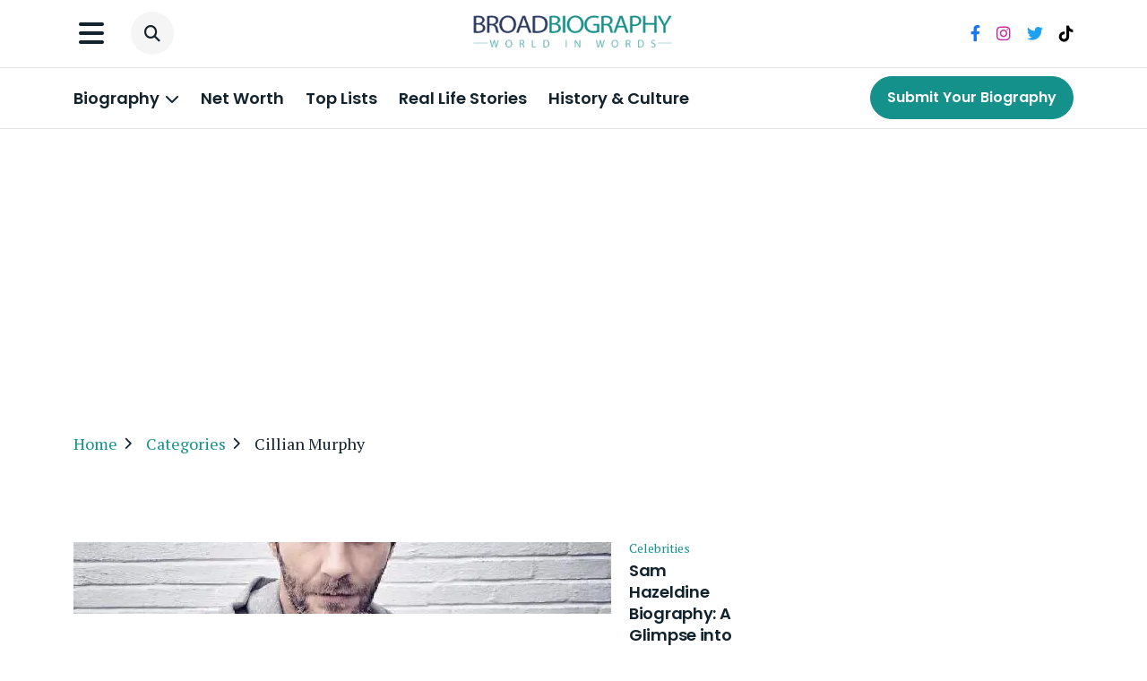

--- FILE ---
content_type: text/html; charset=UTF-8
request_url: https://broadbiography.com/tag/cillian-murphy/
body_size: 14925
content:
<!doctype html>
<html lang="en-US" prefix="og: https://ogp.me/ns#">
<head>
<title>Cillian Murphy - Celebrity Biography | Real life Stories | Celebrity Networth | History Culture and Celebrity Profiles</title>
	<meta charset="UTF-8">
	<meta name="viewport" content="width=device-width, initial-scale=1">
	<link rel="profile" href="https://gmpg.org/xfn/11">
    <meta name="p:domain_verify" content="7c00d26b217e7a732d9ed163a14b711a"/>

	

  <link
      href="https://cdn.jsdelivr.net/npm/bootstrap@5.0.2/dist/css/bootstrap.min.css"
      rel="stylesheet"
      integrity="sha384-EVSTQN3/azprG1Anm3QDgpJLIm9Nao0Yz1ztcQTwFspd3yD65VohhpuuCOmLASjC"
      crossorigin="anonymous"
    />
    <!-- fontawesome 6 icons -->
    <link
      rel="stylesheet"
      href="https://cdnjs.cloudflare.com/ajax/libs/font-awesome/6.4.0/css/all.min.css"
      integrity="sha512-iecdLmaskl7CVkqkXNQ/ZH/XLlvWZOJyj7Yy7tcenmpD1ypASozpmT/E0iPtmFIB46ZmdtAc9eNBvH0H/ZpiBw=="
      crossorigin="anonymous"
      referrerpolicy="no-referrer"
    />

    <!-- slick slider css -->
    <link
      rel="stylesheet"
      href="https://cdnjs.cloudflare.com/ajax/libs/slick-carousel/1.8.1/slick.min.css"
      integrity="sha512-yHknP1/AwR+yx26cB1y0cjvQUMvEa2PFzt1c9LlS4pRQ5NOTZFWbhBig+X9G9eYW/8m0/4OXNx8pxJ6z57x0dw=="
      crossorigin="anonymous"
      referrerpolicy="no-referrer"
    />
    <link
      rel="stylesheet"
      href="https://cdnjs.cloudflare.com/ajax/libs/slick-carousel/1.8.1/slick-theme.min.css"
      integrity="sha512-17EgCFERpgZKcm0j0fEq1YCJuyAWdz9KUtv1EjVuaOz8pDnh/0nZxmU6BBXwaaxqoi9PQXnRWqlcDB027hgv9A=="
      crossorigin="anonymous"
      referrerpolicy="no-referrer"
    />
    <!-- custom css link -->
    <link rel="stylesheet" href="https://broadbiography.com/wp-content/themes/broadbiography/style/main.css" />
    
    <!-- custom css link -->
    
    <script async src="https://pagead2.googlesyndication.com/pagead/js/adsbygoogle.js?client=ca-pub-7886018950529579"
     crossorigin="anonymous"></script>

			<style type="text/css">
					.heateor_sss_button_instagram span.heateor_sss_svg,a.heateor_sss_instagram span.heateor_sss_svg{background:radial-gradient(circle at 30% 107%,#fdf497 0,#fdf497 5%,#fd5949 45%,#d6249f 60%,#285aeb 90%)}
											.heateor_sss_horizontal_sharing .heateor_sss_svg,.heateor_sss_standard_follow_icons_container .heateor_sss_svg{
							color: #fff;
						border-width: 0px;
			border-style: solid;
			border-color: transparent;
		}
					.heateor_sss_horizontal_sharing .heateorSssTCBackground{
				color:#666;
			}
					.heateor_sss_horizontal_sharing span.heateor_sss_svg:hover,.heateor_sss_standard_follow_icons_container span.heateor_sss_svg:hover{
						border-color: transparent;
		}
		.heateor_sss_vertical_sharing span.heateor_sss_svg,.heateor_sss_floating_follow_icons_container span.heateor_sss_svg{
							color: #fff;
						border-width: 0px;
			border-style: solid;
			border-color: transparent;
		}
				.heateor_sss_vertical_sharing .heateorSssTCBackground{
			color:#666;
		}
						.heateor_sss_vertical_sharing span.heateor_sss_svg:hover,.heateor_sss_floating_follow_icons_container span.heateor_sss_svg:hover{
						border-color: transparent;
		}
		@media screen and (max-width:783px) {.heateor_sss_vertical_sharing{display:none!important}}		</style>
		
<!-- Search Engine Optimization by Rank Math - https://rankmath.com/ -->
<meta name="robots" content="follow, index, max-snippet:-1, max-video-preview:-1, max-image-preview:large"/>
<link rel="canonical" href="https://broadbiography.com/tag/cillian-murphy/" />
<meta property="og:locale" content="en_US" />
<meta property="og:type" content="article" />
<meta property="og:title" content="Cillian Murphy - Celebrity Biography | Real life Stories | Celebrity Networth | History Culture and Celebrity Profiles" />
<meta property="og:url" content="https://broadbiography.com/tag/cillian-murphy/" />
<meta property="og:site_name" content="Broadbiography" />
<meta name="twitter:card" content="summary_large_image" />
<meta name="twitter:title" content="Cillian Murphy - Celebrity Biography | Real life Stories | Celebrity Networth | History Culture and Celebrity Profiles" />
<meta name="twitter:label1" content="Posts" />
<meta name="twitter:data1" content="1" />
<script type="application/ld+json" class="rank-math-schema">{"@context":"https://schema.org","@graph":[{"@type":"Person","@id":"https://broadbiography.com/#person","name":"Broadbiography"},{"@type":"WebSite","@id":"https://broadbiography.com/#website","url":"https://broadbiography.com","name":"Broadbiography","publisher":{"@id":"https://broadbiography.com/#person"},"inLanguage":"en-US"},{"@type":"BreadcrumbList","@id":"https://broadbiography.com/tag/cillian-murphy/#breadcrumb","itemListElement":[{"@type":"ListItem","position":"1","item":{"@id":"https://broadbiography.com","name":"Home"}},{"@type":"ListItem","position":"2","item":{"@id":"https://broadbiography.com/tag/cillian-murphy/","name":"Cillian Murphy"}}]},{"@type":"CollectionPage","@id":"https://broadbiography.com/tag/cillian-murphy/#webpage","url":"https://broadbiography.com/tag/cillian-murphy/","name":"Cillian Murphy - Celebrity Biography | Real life Stories | Celebrity Networth | History Culture and Celebrity Profiles","isPartOf":{"@id":"https://broadbiography.com/#website"},"inLanguage":"en-US","breadcrumb":{"@id":"https://broadbiography.com/tag/cillian-murphy/#breadcrumb"}}]}</script>
<!-- /Rank Math WordPress SEO plugin -->

<link rel='dns-prefetch' href='//www.googletagmanager.com' />
<link rel="alternate" type="application/rss+xml" title="Celebrity Biography | Real life Stories | Celebrity Networth | History Culture and Celebrity Profiles &raquo; Feed" href="https://broadbiography.com/feed/" />
<link rel="alternate" type="application/rss+xml" title="Celebrity Biography | Real life Stories | Celebrity Networth | History Culture and Celebrity Profiles &raquo; Comments Feed" href="https://broadbiography.com/comments/feed/" />
<link rel="alternate" type="application/rss+xml" title="Celebrity Biography | Real life Stories | Celebrity Networth | History Culture and Celebrity Profiles &raquo; Cillian Murphy Tag Feed" href="https://broadbiography.com/tag/cillian-murphy/feed/" />
<script type="text/javascript">
window._wpemojiSettings = {"baseUrl":"https:\/\/s.w.org\/images\/core\/emoji\/14.0.0\/72x72\/","ext":".png","svgUrl":"https:\/\/s.w.org\/images\/core\/emoji\/14.0.0\/svg\/","svgExt":".svg","source":{"concatemoji":"https:\/\/broadbiography.com\/wp-includes\/js\/wp-emoji-release.min.js?ver=6.2.2"}};
/*! This file is auto-generated */
!function(e,a,t){var n,r,o,i=a.createElement("canvas"),p=i.getContext&&i.getContext("2d");function s(e,t){p.clearRect(0,0,i.width,i.height),p.fillText(e,0,0);e=i.toDataURL();return p.clearRect(0,0,i.width,i.height),p.fillText(t,0,0),e===i.toDataURL()}function c(e){var t=a.createElement("script");t.src=e,t.defer=t.type="text/javascript",a.getElementsByTagName("head")[0].appendChild(t)}for(o=Array("flag","emoji"),t.supports={everything:!0,everythingExceptFlag:!0},r=0;r<o.length;r++)t.supports[o[r]]=function(e){if(p&&p.fillText)switch(p.textBaseline="top",p.font="600 32px Arial",e){case"flag":return s("\ud83c\udff3\ufe0f\u200d\u26a7\ufe0f","\ud83c\udff3\ufe0f\u200b\u26a7\ufe0f")?!1:!s("\ud83c\uddfa\ud83c\uddf3","\ud83c\uddfa\u200b\ud83c\uddf3")&&!s("\ud83c\udff4\udb40\udc67\udb40\udc62\udb40\udc65\udb40\udc6e\udb40\udc67\udb40\udc7f","\ud83c\udff4\u200b\udb40\udc67\u200b\udb40\udc62\u200b\udb40\udc65\u200b\udb40\udc6e\u200b\udb40\udc67\u200b\udb40\udc7f");case"emoji":return!s("\ud83e\udef1\ud83c\udffb\u200d\ud83e\udef2\ud83c\udfff","\ud83e\udef1\ud83c\udffb\u200b\ud83e\udef2\ud83c\udfff")}return!1}(o[r]),t.supports.everything=t.supports.everything&&t.supports[o[r]],"flag"!==o[r]&&(t.supports.everythingExceptFlag=t.supports.everythingExceptFlag&&t.supports[o[r]]);t.supports.everythingExceptFlag=t.supports.everythingExceptFlag&&!t.supports.flag,t.DOMReady=!1,t.readyCallback=function(){t.DOMReady=!0},t.supports.everything||(n=function(){t.readyCallback()},a.addEventListener?(a.addEventListener("DOMContentLoaded",n,!1),e.addEventListener("load",n,!1)):(e.attachEvent("onload",n),a.attachEvent("onreadystatechange",function(){"complete"===a.readyState&&t.readyCallback()})),(e=t.source||{}).concatemoji?c(e.concatemoji):e.wpemoji&&e.twemoji&&(c(e.twemoji),c(e.wpemoji)))}(window,document,window._wpemojiSettings);
</script>
<style type="text/css">
img.wp-smiley,
img.emoji {
	display: inline !important;
	border: none !important;
	box-shadow: none !important;
	height: 1em !important;
	width: 1em !important;
	margin: 0 0.07em !important;
	vertical-align: -0.1em !important;
	background: none !important;
	padding: 0 !important;
}
</style>
	<link rel='stylesheet' id='wp-block-library-css' href='https://broadbiography.com/wp-includes/css/dist/block-library/style.min.css?ver=6.2.2' type='text/css' media='all' />
<link rel='stylesheet' id='classic-theme-styles-css' href='https://broadbiography.com/wp-includes/css/classic-themes.min.css?ver=6.2.2' type='text/css' media='all' />
<style id='global-styles-inline-css' type='text/css'>
body{--wp--preset--color--black: #000000;--wp--preset--color--cyan-bluish-gray: #abb8c3;--wp--preset--color--white: #ffffff;--wp--preset--color--pale-pink: #f78da7;--wp--preset--color--vivid-red: #cf2e2e;--wp--preset--color--luminous-vivid-orange: #ff6900;--wp--preset--color--luminous-vivid-amber: #fcb900;--wp--preset--color--light-green-cyan: #7bdcb5;--wp--preset--color--vivid-green-cyan: #00d084;--wp--preset--color--pale-cyan-blue: #8ed1fc;--wp--preset--color--vivid-cyan-blue: #0693e3;--wp--preset--color--vivid-purple: #9b51e0;--wp--preset--gradient--vivid-cyan-blue-to-vivid-purple: linear-gradient(135deg,rgba(6,147,227,1) 0%,rgb(155,81,224) 100%);--wp--preset--gradient--light-green-cyan-to-vivid-green-cyan: linear-gradient(135deg,rgb(122,220,180) 0%,rgb(0,208,130) 100%);--wp--preset--gradient--luminous-vivid-amber-to-luminous-vivid-orange: linear-gradient(135deg,rgba(252,185,0,1) 0%,rgba(255,105,0,1) 100%);--wp--preset--gradient--luminous-vivid-orange-to-vivid-red: linear-gradient(135deg,rgba(255,105,0,1) 0%,rgb(207,46,46) 100%);--wp--preset--gradient--very-light-gray-to-cyan-bluish-gray: linear-gradient(135deg,rgb(238,238,238) 0%,rgb(169,184,195) 100%);--wp--preset--gradient--cool-to-warm-spectrum: linear-gradient(135deg,rgb(74,234,220) 0%,rgb(151,120,209) 20%,rgb(207,42,186) 40%,rgb(238,44,130) 60%,rgb(251,105,98) 80%,rgb(254,248,76) 100%);--wp--preset--gradient--blush-light-purple: linear-gradient(135deg,rgb(255,206,236) 0%,rgb(152,150,240) 100%);--wp--preset--gradient--blush-bordeaux: linear-gradient(135deg,rgb(254,205,165) 0%,rgb(254,45,45) 50%,rgb(107,0,62) 100%);--wp--preset--gradient--luminous-dusk: linear-gradient(135deg,rgb(255,203,112) 0%,rgb(199,81,192) 50%,rgb(65,88,208) 100%);--wp--preset--gradient--pale-ocean: linear-gradient(135deg,rgb(255,245,203) 0%,rgb(182,227,212) 50%,rgb(51,167,181) 100%);--wp--preset--gradient--electric-grass: linear-gradient(135deg,rgb(202,248,128) 0%,rgb(113,206,126) 100%);--wp--preset--gradient--midnight: linear-gradient(135deg,rgb(2,3,129) 0%,rgb(40,116,252) 100%);--wp--preset--duotone--dark-grayscale: url('#wp-duotone-dark-grayscale');--wp--preset--duotone--grayscale: url('#wp-duotone-grayscale');--wp--preset--duotone--purple-yellow: url('#wp-duotone-purple-yellow');--wp--preset--duotone--blue-red: url('#wp-duotone-blue-red');--wp--preset--duotone--midnight: url('#wp-duotone-midnight');--wp--preset--duotone--magenta-yellow: url('#wp-duotone-magenta-yellow');--wp--preset--duotone--purple-green: url('#wp-duotone-purple-green');--wp--preset--duotone--blue-orange: url('#wp-duotone-blue-orange');--wp--preset--font-size--small: 13px;--wp--preset--font-size--medium: 20px;--wp--preset--font-size--large: 36px;--wp--preset--font-size--x-large: 42px;--wp--preset--spacing--20: 0.44rem;--wp--preset--spacing--30: 0.67rem;--wp--preset--spacing--40: 1rem;--wp--preset--spacing--50: 1.5rem;--wp--preset--spacing--60: 2.25rem;--wp--preset--spacing--70: 3.38rem;--wp--preset--spacing--80: 5.06rem;--wp--preset--shadow--natural: 6px 6px 9px rgba(0, 0, 0, 0.2);--wp--preset--shadow--deep: 12px 12px 50px rgba(0, 0, 0, 0.4);--wp--preset--shadow--sharp: 6px 6px 0px rgba(0, 0, 0, 0.2);--wp--preset--shadow--outlined: 6px 6px 0px -3px rgba(255, 255, 255, 1), 6px 6px rgba(0, 0, 0, 1);--wp--preset--shadow--crisp: 6px 6px 0px rgba(0, 0, 0, 1);}:where(.is-layout-flex){gap: 0.5em;}body .is-layout-flow > .alignleft{float: left;margin-inline-start: 0;margin-inline-end: 2em;}body .is-layout-flow > .alignright{float: right;margin-inline-start: 2em;margin-inline-end: 0;}body .is-layout-flow > .aligncenter{margin-left: auto !important;margin-right: auto !important;}body .is-layout-constrained > .alignleft{float: left;margin-inline-start: 0;margin-inline-end: 2em;}body .is-layout-constrained > .alignright{float: right;margin-inline-start: 2em;margin-inline-end: 0;}body .is-layout-constrained > .aligncenter{margin-left: auto !important;margin-right: auto !important;}body .is-layout-constrained > :where(:not(.alignleft):not(.alignright):not(.alignfull)){max-width: var(--wp--style--global--content-size);margin-left: auto !important;margin-right: auto !important;}body .is-layout-constrained > .alignwide{max-width: var(--wp--style--global--wide-size);}body .is-layout-flex{display: flex;}body .is-layout-flex{flex-wrap: wrap;align-items: center;}body .is-layout-flex > *{margin: 0;}:where(.wp-block-columns.is-layout-flex){gap: 2em;}.has-black-color{color: var(--wp--preset--color--black) !important;}.has-cyan-bluish-gray-color{color: var(--wp--preset--color--cyan-bluish-gray) !important;}.has-white-color{color: var(--wp--preset--color--white) !important;}.has-pale-pink-color{color: var(--wp--preset--color--pale-pink) !important;}.has-vivid-red-color{color: var(--wp--preset--color--vivid-red) !important;}.has-luminous-vivid-orange-color{color: var(--wp--preset--color--luminous-vivid-orange) !important;}.has-luminous-vivid-amber-color{color: var(--wp--preset--color--luminous-vivid-amber) !important;}.has-light-green-cyan-color{color: var(--wp--preset--color--light-green-cyan) !important;}.has-vivid-green-cyan-color{color: var(--wp--preset--color--vivid-green-cyan) !important;}.has-pale-cyan-blue-color{color: var(--wp--preset--color--pale-cyan-blue) !important;}.has-vivid-cyan-blue-color{color: var(--wp--preset--color--vivid-cyan-blue) !important;}.has-vivid-purple-color{color: var(--wp--preset--color--vivid-purple) !important;}.has-black-background-color{background-color: var(--wp--preset--color--black) !important;}.has-cyan-bluish-gray-background-color{background-color: var(--wp--preset--color--cyan-bluish-gray) !important;}.has-white-background-color{background-color: var(--wp--preset--color--white) !important;}.has-pale-pink-background-color{background-color: var(--wp--preset--color--pale-pink) !important;}.has-vivid-red-background-color{background-color: var(--wp--preset--color--vivid-red) !important;}.has-luminous-vivid-orange-background-color{background-color: var(--wp--preset--color--luminous-vivid-orange) !important;}.has-luminous-vivid-amber-background-color{background-color: var(--wp--preset--color--luminous-vivid-amber) !important;}.has-light-green-cyan-background-color{background-color: var(--wp--preset--color--light-green-cyan) !important;}.has-vivid-green-cyan-background-color{background-color: var(--wp--preset--color--vivid-green-cyan) !important;}.has-pale-cyan-blue-background-color{background-color: var(--wp--preset--color--pale-cyan-blue) !important;}.has-vivid-cyan-blue-background-color{background-color: var(--wp--preset--color--vivid-cyan-blue) !important;}.has-vivid-purple-background-color{background-color: var(--wp--preset--color--vivid-purple) !important;}.has-black-border-color{border-color: var(--wp--preset--color--black) !important;}.has-cyan-bluish-gray-border-color{border-color: var(--wp--preset--color--cyan-bluish-gray) !important;}.has-white-border-color{border-color: var(--wp--preset--color--white) !important;}.has-pale-pink-border-color{border-color: var(--wp--preset--color--pale-pink) !important;}.has-vivid-red-border-color{border-color: var(--wp--preset--color--vivid-red) !important;}.has-luminous-vivid-orange-border-color{border-color: var(--wp--preset--color--luminous-vivid-orange) !important;}.has-luminous-vivid-amber-border-color{border-color: var(--wp--preset--color--luminous-vivid-amber) !important;}.has-light-green-cyan-border-color{border-color: var(--wp--preset--color--light-green-cyan) !important;}.has-vivid-green-cyan-border-color{border-color: var(--wp--preset--color--vivid-green-cyan) !important;}.has-pale-cyan-blue-border-color{border-color: var(--wp--preset--color--pale-cyan-blue) !important;}.has-vivid-cyan-blue-border-color{border-color: var(--wp--preset--color--vivid-cyan-blue) !important;}.has-vivid-purple-border-color{border-color: var(--wp--preset--color--vivid-purple) !important;}.has-vivid-cyan-blue-to-vivid-purple-gradient-background{background: var(--wp--preset--gradient--vivid-cyan-blue-to-vivid-purple) !important;}.has-light-green-cyan-to-vivid-green-cyan-gradient-background{background: var(--wp--preset--gradient--light-green-cyan-to-vivid-green-cyan) !important;}.has-luminous-vivid-amber-to-luminous-vivid-orange-gradient-background{background: var(--wp--preset--gradient--luminous-vivid-amber-to-luminous-vivid-orange) !important;}.has-luminous-vivid-orange-to-vivid-red-gradient-background{background: var(--wp--preset--gradient--luminous-vivid-orange-to-vivid-red) !important;}.has-very-light-gray-to-cyan-bluish-gray-gradient-background{background: var(--wp--preset--gradient--very-light-gray-to-cyan-bluish-gray) !important;}.has-cool-to-warm-spectrum-gradient-background{background: var(--wp--preset--gradient--cool-to-warm-spectrum) !important;}.has-blush-light-purple-gradient-background{background: var(--wp--preset--gradient--blush-light-purple) !important;}.has-blush-bordeaux-gradient-background{background: var(--wp--preset--gradient--blush-bordeaux) !important;}.has-luminous-dusk-gradient-background{background: var(--wp--preset--gradient--luminous-dusk) !important;}.has-pale-ocean-gradient-background{background: var(--wp--preset--gradient--pale-ocean) !important;}.has-electric-grass-gradient-background{background: var(--wp--preset--gradient--electric-grass) !important;}.has-midnight-gradient-background{background: var(--wp--preset--gradient--midnight) !important;}.has-small-font-size{font-size: var(--wp--preset--font-size--small) !important;}.has-medium-font-size{font-size: var(--wp--preset--font-size--medium) !important;}.has-large-font-size{font-size: var(--wp--preset--font-size--large) !important;}.has-x-large-font-size{font-size: var(--wp--preset--font-size--x-large) !important;}
.wp-block-navigation a:where(:not(.wp-element-button)){color: inherit;}
:where(.wp-block-columns.is-layout-flex){gap: 2em;}
.wp-block-pullquote{font-size: 1.5em;line-height: 1.6;}
</style>
<link rel='stylesheet' id='ez-toc-css' href='https://broadbiography.com/wp-content/plugins/easy-table-of-contents/assets/css/screen.min.css?ver=2.0.56.1' type='text/css' media='all' />
<style id='ez-toc-inline-css' type='text/css'>
div#ez-toc-container .ez-toc-title {font-size: 120%;}div#ez-toc-container .ez-toc-title {font-weight: 500;}div#ez-toc-container ul li {font-size: 95%;}div#ez-toc-container nav ul ul li ul li {font-size: 90%!important;}div#ez-toc-container {width: 100%;}
.ez-toc-container-direction {direction: ltr;}.ez-toc-counter ul {direction: ltr;counter-reset: item ;}.ez-toc-counter nav ul li a::before {content: counter(item, square) '  ';margin-right: .2em; counter-increment: item;flex-grow: 0;flex-shrink: 0;float: left;	 }.ez-toc-widget-direction {direction: ltr;}.ez-toc-widget-container ul {direction: ltr;counter-reset: item ;}.ez-toc-widget-container nav ul li a::before {content: counter(item, square) '  ';margin-right: .2em; counter-increment: item;flex-grow: 0;flex-shrink: 0;float: left;	 }
</style>
<link rel='stylesheet' id='heateor_sss_frontend_css-css' href='https://broadbiography.com/wp-content/plugins/sassy-social-share/public/css/sassy-social-share-public.css?ver=3.3.54' type='text/css' media='all' />
<link rel='stylesheet' id='sib-front-css-css' href='https://broadbiography.com/wp-content/plugins/mailin/css/mailin-front.css?ver=6.2.2' type='text/css' media='all' />
<script type='text/javascript' src='https://broadbiography.com/wp-includes/js/jquery/jquery.min.js?ver=3.6.4' id='jquery-core-js'></script>
<script type='text/javascript' src='https://broadbiography.com/wp-includes/js/jquery/jquery-migrate.min.js?ver=3.4.0' id='jquery-migrate-js'></script>
<script type='text/javascript' id='heateor_sss_sharing_js-js-before'>
function heateorSssLoadEvent(e) {var t=window.onload;if (typeof window.onload!="function") {window.onload=e}else{window.onload=function() {t();e()}}};	var heateorSssSharingAjaxUrl = 'https://broadbiography.com/wp-admin/admin-ajax.php', heateorSssCloseIconPath = 'https://broadbiography.com/wp-content/plugins/sassy-social-share/public/../images/close.png', heateorSssPluginIconPath = 'https://broadbiography.com/wp-content/plugins/sassy-social-share/public/../images/logo.png', heateorSssHorizontalSharingCountEnable = 0, heateorSssVerticalSharingCountEnable = 0, heateorSssSharingOffset = -10; var heateorSssMobileStickySharingEnabled = 0;var heateorSssCopyLinkMessage = "Link copied.";var heateorSssUrlCountFetched = [], heateorSssSharesText = 'Shares', heateorSssShareText = 'Share';function heateorSssPopup(e) {window.open(e,"popUpWindow","height=400,width=600,left=400,top=100,resizable,scrollbars,toolbar=0,personalbar=0,menubar=no,location=no,directories=no,status")}
</script>
<script type='text/javascript' src='https://broadbiography.com/wp-content/plugins/sassy-social-share/public/js/sassy-social-share-public.js?ver=3.3.54' id='heateor_sss_sharing_js-js'></script>

<!-- Google Analytics snippet added by Site Kit -->
<script type='text/javascript' src='https://www.googletagmanager.com/gtag/js?id=GT-PHRKCZW' id='google_gtagjs-js' async></script>
<script type='text/javascript' id='google_gtagjs-js-after'>
window.dataLayer = window.dataLayer || [];function gtag(){dataLayer.push(arguments);}
gtag('set', 'linker', {"domains":["broadbiography.com"]} );
gtag("js", new Date());
gtag("set", "developer_id.dZTNiMT", true);
gtag("config", "GT-PHRKCZW");
</script>

<!-- End Google Analytics snippet added by Site Kit -->
<script type='text/javascript' id='sib-front-js-js-extra'>
/* <![CDATA[ */
var sibErrMsg = {"invalidMail":"Please fill out valid email address","requiredField":"Please fill out required fields","invalidDateFormat":"Please fill out valid date format","invalidSMSFormat":"Please fill out valid phone number"};
var ajax_sib_front_object = {"ajax_url":"https:\/\/broadbiography.com\/wp-admin\/admin-ajax.php","ajax_nonce":"f974d9e859","flag_url":"https:\/\/broadbiography.com\/wp-content\/plugins\/mailin\/img\/flags\/"};
/* ]]> */
</script>
<script type='text/javascript' src='https://broadbiography.com/wp-content/plugins/mailin/js/mailin-front.js?ver=1696924429' id='sib-front-js-js'></script>
<link rel="https://api.w.org/" href="https://broadbiography.com/wp-json/" /><link rel="alternate" type="application/json" href="https://broadbiography.com/wp-json/wp/v2/tags/2668" /><link rel="EditURI" type="application/rsd+xml" title="RSD" href="https://broadbiography.com/xmlrpc.php?rsd" />
<link rel="wlwmanifest" type="application/wlwmanifest+xml" href="https://broadbiography.com/wp-includes/wlwmanifest.xml" />
<meta name="generator" content="WordPress 6.2.2" />
<meta name="generator" content="Site Kit by Google 1.111.0" /><script type="text/javascript">
           var corr_ajax_url = "https://broadbiography.com/wp-admin/admin-ajax.php";
           var apply_ajax_url = "https://broadbiography.com/wp-admin/admin-ajax.php";
         </script><link rel="icon" href="https://broadbiography.com/wp-content/uploads/2023/06/favicon-16x16-1.png" sizes="32x32" />
<link rel="icon" href="https://broadbiography.com/wp-content/uploads/2023/06/favicon-16x16-1.png" sizes="192x192" />
<link rel="apple-touch-icon" href="https://broadbiography.com/wp-content/uploads/2023/06/favicon-16x16-1.png" />
<meta name="msapplication-TileImage" content="https://broadbiography.com/wp-content/uploads/2023/06/favicon-16x16-1.png" />
</head>

<body class="archive tag tag-cillian-murphy tag-2668 hfeed no-sidebar">
<div class="body-wrapper">
<svg xmlns="http://www.w3.org/2000/svg" viewBox="0 0 0 0" width="0" height="0" focusable="false" role="none" style="visibility: hidden; position: absolute; left: -9999px; overflow: hidden;" ><defs><filter id="wp-duotone-dark-grayscale"><feColorMatrix color-interpolation-filters="sRGB" type="matrix" values=" .299 .587 .114 0 0 .299 .587 .114 0 0 .299 .587 .114 0 0 .299 .587 .114 0 0 " /><feComponentTransfer color-interpolation-filters="sRGB" ><feFuncR type="table" tableValues="0 0.49803921568627" /><feFuncG type="table" tableValues="0 0.49803921568627" /><feFuncB type="table" tableValues="0 0.49803921568627" /><feFuncA type="table" tableValues="1 1" /></feComponentTransfer><feComposite in2="SourceGraphic" operator="in" /></filter></defs></svg><svg xmlns="http://www.w3.org/2000/svg" viewBox="0 0 0 0" width="0" height="0" focusable="false" role="none" style="visibility: hidden; position: absolute; left: -9999px; overflow: hidden;" ><defs><filter id="wp-duotone-grayscale"><feColorMatrix color-interpolation-filters="sRGB" type="matrix" values=" .299 .587 .114 0 0 .299 .587 .114 0 0 .299 .587 .114 0 0 .299 .587 .114 0 0 " /><feComponentTransfer color-interpolation-filters="sRGB" ><feFuncR type="table" tableValues="0 1" /><feFuncG type="table" tableValues="0 1" /><feFuncB type="table" tableValues="0 1" /><feFuncA type="table" tableValues="1 1" /></feComponentTransfer><feComposite in2="SourceGraphic" operator="in" /></filter></defs></svg><svg xmlns="http://www.w3.org/2000/svg" viewBox="0 0 0 0" width="0" height="0" focusable="false" role="none" style="visibility: hidden; position: absolute; left: -9999px; overflow: hidden;" ><defs><filter id="wp-duotone-purple-yellow"><feColorMatrix color-interpolation-filters="sRGB" type="matrix" values=" .299 .587 .114 0 0 .299 .587 .114 0 0 .299 .587 .114 0 0 .299 .587 .114 0 0 " /><feComponentTransfer color-interpolation-filters="sRGB" ><feFuncR type="table" tableValues="0.54901960784314 0.98823529411765" /><feFuncG type="table" tableValues="0 1" /><feFuncB type="table" tableValues="0.71764705882353 0.25490196078431" /><feFuncA type="table" tableValues="1 1" /></feComponentTransfer><feComposite in2="SourceGraphic" operator="in" /></filter></defs></svg><svg xmlns="http://www.w3.org/2000/svg" viewBox="0 0 0 0" width="0" height="0" focusable="false" role="none" style="visibility: hidden; position: absolute; left: -9999px; overflow: hidden;" ><defs><filter id="wp-duotone-blue-red"><feColorMatrix color-interpolation-filters="sRGB" type="matrix" values=" .299 .587 .114 0 0 .299 .587 .114 0 0 .299 .587 .114 0 0 .299 .587 .114 0 0 " /><feComponentTransfer color-interpolation-filters="sRGB" ><feFuncR type="table" tableValues="0 1" /><feFuncG type="table" tableValues="0 0.27843137254902" /><feFuncB type="table" tableValues="0.5921568627451 0.27843137254902" /><feFuncA type="table" tableValues="1 1" /></feComponentTransfer><feComposite in2="SourceGraphic" operator="in" /></filter></defs></svg><svg xmlns="http://www.w3.org/2000/svg" viewBox="0 0 0 0" width="0" height="0" focusable="false" role="none" style="visibility: hidden; position: absolute; left: -9999px; overflow: hidden;" ><defs><filter id="wp-duotone-midnight"><feColorMatrix color-interpolation-filters="sRGB" type="matrix" values=" .299 .587 .114 0 0 .299 .587 .114 0 0 .299 .587 .114 0 0 .299 .587 .114 0 0 " /><feComponentTransfer color-interpolation-filters="sRGB" ><feFuncR type="table" tableValues="0 0" /><feFuncG type="table" tableValues="0 0.64705882352941" /><feFuncB type="table" tableValues="0 1" /><feFuncA type="table" tableValues="1 1" /></feComponentTransfer><feComposite in2="SourceGraphic" operator="in" /></filter></defs></svg><svg xmlns="http://www.w3.org/2000/svg" viewBox="0 0 0 0" width="0" height="0" focusable="false" role="none" style="visibility: hidden; position: absolute; left: -9999px; overflow: hidden;" ><defs><filter id="wp-duotone-magenta-yellow"><feColorMatrix color-interpolation-filters="sRGB" type="matrix" values=" .299 .587 .114 0 0 .299 .587 .114 0 0 .299 .587 .114 0 0 .299 .587 .114 0 0 " /><feComponentTransfer color-interpolation-filters="sRGB" ><feFuncR type="table" tableValues="0.78039215686275 1" /><feFuncG type="table" tableValues="0 0.94901960784314" /><feFuncB type="table" tableValues="0.35294117647059 0.47058823529412" /><feFuncA type="table" tableValues="1 1" /></feComponentTransfer><feComposite in2="SourceGraphic" operator="in" /></filter></defs></svg><svg xmlns="http://www.w3.org/2000/svg" viewBox="0 0 0 0" width="0" height="0" focusable="false" role="none" style="visibility: hidden; position: absolute; left: -9999px; overflow: hidden;" ><defs><filter id="wp-duotone-purple-green"><feColorMatrix color-interpolation-filters="sRGB" type="matrix" values=" .299 .587 .114 0 0 .299 .587 .114 0 0 .299 .587 .114 0 0 .299 .587 .114 0 0 " /><feComponentTransfer color-interpolation-filters="sRGB" ><feFuncR type="table" tableValues="0.65098039215686 0.40392156862745" /><feFuncG type="table" tableValues="0 1" /><feFuncB type="table" tableValues="0.44705882352941 0.4" /><feFuncA type="table" tableValues="1 1" /></feComponentTransfer><feComposite in2="SourceGraphic" operator="in" /></filter></defs></svg><svg xmlns="http://www.w3.org/2000/svg" viewBox="0 0 0 0" width="0" height="0" focusable="false" role="none" style="visibility: hidden; position: absolute; left: -9999px; overflow: hidden;" ><defs><filter id="wp-duotone-blue-orange"><feColorMatrix color-interpolation-filters="sRGB" type="matrix" values=" .299 .587 .114 0 0 .299 .587 .114 0 0 .299 .587 .114 0 0 .299 .587 .114 0 0 " /><feComponentTransfer color-interpolation-filters="sRGB" ><feFuncR type="table" tableValues="0.098039215686275 1" /><feFuncG type="table" tableValues="0 0.66274509803922" /><feFuncB type="table" tableValues="0.84705882352941 0.41960784313725" /><feFuncA type="table" tableValues="1 1" /></feComponentTransfer><feComposite in2="SourceGraphic" operator="in" /></filter></defs></svg>
<style type="text/css">
      .correction-errormsg ul li {
        color: red;
      }

      .job-errormsg ul li {
        color: red;
      }

      .toggle-btn.active .arrow::before {
        transform: rotate(-45deg);
      }

      .toggle-btn.active .arrow::after {
        transform: rotate(45deg);
      }

      .success-msg {
        color: green;
      }


      .show-more-button,
      .show-less-button {
        margin-top: 10px;
      }

      .show-more-link,
      .show-less-link {
        color: #007bff;
        text-decoration: none;
      }

      .hidden-content {
        display: none;
      }
    </style>
<div class="offcanvas offcanvas-start offcanvas--menu" tabindex="-1" id="offacanvas__menu">
      <div class="offcanvas-body">
        <div class="menu__header">
          <button class="button-close" data-bs-dismiss="offcanvas">
            <i class="fa-solid fa-xmark"></i>
          </button>
          <a href="https://broadbiography.com" class="brand-logo" data-wpel-link="internal" rel="follow">
            <img src="https://broadbiography.com/wp-content/uploads/2023/06/original-logo.png" alt="Broadbiography" />
          </a>

        </div>
        <div class="menu__body">
          <ul id="main-menu" class="nav-list"><li id="menu-item-180" class="menu-item menu-item-type-custom menu-item-object-custom menu-item-has-children menu-item-180"><a class="nav__link" type="button">Biography <i class="fa-solid fa-chevron-down toggle-btn"></i></a>
<ul class="sub-menu">
	<li id="menu-item-155" class="menu-item menu-item-type-taxonomy menu-item-object-category menu-item-155"><a href="https://broadbiography.com/biography/sports/" class="nav__link" type="button" data-wpel-link="internal" rel="follow">Sports</a></li>
	<li id="menu-item-146" class="menu-item menu-item-type-taxonomy menu-item-object-category menu-item-146"><a href="https://broadbiography.com/biography/celebrities/" class="nav__link" type="button" data-wpel-link="internal" rel="follow">Celebrities</a></li>
	<li id="menu-item-145" class="menu-item menu-item-type-taxonomy menu-item-object-category menu-item-145"><a href="https://broadbiography.com/biography/business/" class="nav__link" type="button" data-wpel-link="internal" rel="follow">Business</a></li>
	<li id="menu-item-144" class="menu-item menu-item-type-taxonomy menu-item-object-category menu-item-144"><a href="https://broadbiography.com/biography/authors/" class="nav__link" type="button" data-wpel-link="internal" rel="follow">Authors</a></li>
	<li id="menu-item-149" class="menu-item menu-item-type-taxonomy menu-item-object-category menu-item-149"><a href="https://broadbiography.com/biography/educators/" class="nav__link" type="button" data-wpel-link="internal" rel="follow">Educators</a></li>
	<li id="menu-item-147" class="menu-item menu-item-type-taxonomy menu-item-object-category menu-item-147"><a href="https://broadbiography.com/biography/creators/" class="nav__link" type="button" data-wpel-link="internal" rel="follow">Creators</a></li>
	<li id="menu-item-153" class="menu-item menu-item-type-taxonomy menu-item-object-category menu-item-153"><a href="https://broadbiography.com/biography/politicians/" class="nav__link" type="button" data-wpel-link="internal" rel="follow">Politicians</a></li>
	<li id="menu-item-150" class="menu-item menu-item-type-taxonomy menu-item-object-category menu-item-150"><a href="https://broadbiography.com/biography/lawyers/" class="nav__link" type="button" data-wpel-link="internal" rel="follow">Lawyers</a></li>
	<li id="menu-item-143" class="menu-item menu-item-type-taxonomy menu-item-object-category menu-item-143"><a href="https://broadbiography.com/biography/activist/" class="nav__link" type="button" data-wpel-link="internal" rel="follow">Activist</a></li>
	<li id="menu-item-154" class="menu-item menu-item-type-taxonomy menu-item-object-category menu-item-154"><a href="https://broadbiography.com/biography/scientists/" class="nav__link" type="button" data-wpel-link="internal" rel="follow">Scientists</a></li>
	<li id="menu-item-151" class="menu-item menu-item-type-taxonomy menu-item-object-category menu-item-151"><a href="https://broadbiography.com/biography/medicine/" class="nav__link" type="button" data-wpel-link="internal" rel="follow">Medicine</a></li>
	<li id="menu-item-148" class="menu-item menu-item-type-taxonomy menu-item-object-category menu-item-148"><a href="https://broadbiography.com/biography/crime/" class="nav__link" type="button" data-wpel-link="internal" rel="follow">Crime</a></li>
	<li id="menu-item-152" class="menu-item menu-item-type-taxonomy menu-item-object-category menu-item-152"><a href="https://broadbiography.com/biography/people/" class="nav__link" type="button" data-wpel-link="internal" rel="follow">People</a></li>
</ul>
</li>
<li id="menu-item-157" class="menu-item menu-item-type-taxonomy menu-item-object-category menu-item-157"><a href="https://broadbiography.com/net-worth/" class="nav__link" type="button" data-wpel-link="internal" rel="follow">Net Worth</a></li>
<li id="menu-item-159" class="menu-item menu-item-type-taxonomy menu-item-object-category menu-item-159"><a href="https://broadbiography.com/top-lists/" class="nav__link" type="button" data-wpel-link="internal" rel="follow">Top Lists</a></li>
<li id="menu-item-158" class="menu-item menu-item-type-taxonomy menu-item-object-category menu-item-158"><a href="https://broadbiography.com/real-life-stories/" class="nav__link" type="button" data-wpel-link="internal" rel="follow">Real Life Stories</a></li>
<li id="menu-item-156" class="menu-item menu-item-type-taxonomy menu-item-object-category menu-item-156"><a href="https://broadbiography.com/history-culture/" class="nav__link" type="button" data-wpel-link="internal" rel="follow">History &amp; Culture</a></li>
</ul><ul id="menu-footer-menu" class="sub-nav-list"><li id="menu-item-1420" class="menu-item menu-item-type-post_type menu-item-object-page menu-item-1420"><a href="https://broadbiography.com/about-us/" class="nav__link" type="button" data-wpel-link="internal" rel="follow">About Us</a></li>
<li id="menu-item-1421" class="menu-item menu-item-type-post_type menu-item-object-page menu-item-1421"><a href="https://broadbiography.com/advertise-for-us/" class="nav__link" type="button" data-wpel-link="internal" rel="follow">Advertise for us</a></li>
<li id="menu-item-1425" class="menu-item menu-item-type-post_type menu-item-object-page menu-item-1425"><a href="https://broadbiography.com/write-for-us/" class="nav__link" type="button" data-wpel-link="internal" rel="follow">Write For Us</a></li>
<li id="menu-item-1419" class="menu-item menu-item-type-post_type menu-item-object-page menu-item-privacy-policy menu-item-1419"><a rel="privacy-policy follow" href="https://broadbiography.com/privacy-policy/" class="nav__link" type="button" data-wpel-link="internal">Privacy Policy</a></li>
<li id="menu-item-1424" class="menu-item menu-item-type-post_type menu-item-object-page menu-item-1424"><a href="https://broadbiography.com/terms-of-use/" class="nav__link" type="button" data-wpel-link="internal" rel="follow">Terms of use</a></li>
<li id="menu-item-1423" class="menu-item menu-item-type-post_type menu-item-object-page menu-item-1423"><a href="https://broadbiography.com/gdpr/" class="nav__link" type="button" data-wpel-link="internal" rel="follow">GDPR</a></li>
<li id="menu-item-1426" class="hiring menu-item menu-item-type-post_type_archive menu-item-object-vacancy menu-item-1426"><a href="https://broadbiography.com/vacancy/" class="nav__link" type="button" data-wpel-link="internal" rel="follow">We&#8217;re Hiring!</a></li>
<li id="menu-item-1422" class="menu-item menu-item-type-post_type menu-item-object-page menu-item-1422"><a href="https://broadbiography.com/contact-us/" class="nav__link" type="button" data-wpel-link="internal" rel="follow">Contact Us</a></li>
</ul>

          <div class="newsletter">
            <div class="newsletter-wrapper">
              <div class="newsletter-icon">
                <i class="fa-regular fa-envelope"></i>
              </div>
              <h3 class="newsletter__title">Subscribe to updates</h3>
              <p class="newsletter__description">
                Get the latest tech news from FooBar about tech, design and biz.
              </p>

              			<form id="sib_signup_form_1" method="post" class="sib_signup_form">
				<div class="sib_loader" style="display:none;"><img
							src="https://broadbiography.com/wp-includes/images/spinner.gif" alt="loader"></div>
				<input type="hidden" name="sib_form_action" value="subscribe_form_submit">
				<input type="hidden" name="sib_form_id" value="1">
                <input type="hidden" name="sib_form_alert_notice" value="Please fill out this field">
                <input type="hidden" name="sib_form_invalid_email_notice" value="Your email address is invalid">
                <input type="hidden" name="sib_security" value="f974d9e859">
				<div class="sib_signup_box_inside_1">
					<div style="/*display:none*/" class="sib_msg_disp">
					</div>
                    					<div class="input-field">
    <input type="email" class="form-control" name="email" required="required" placeholder="Email Address">
</div>
<p>
    <input type="submit" class="button button--green-newsletter" value="Subscribe">
</p>
				</div>
			</form>
			<style>
				form#sib_signup_form_1 p.sib-alert-message {
    padding: 6px 12px;
    margin-bottom: 20px;
    border: 1px solid transparent;
    border-radius: 4px;
    -webkit-box-sizing: border-box;
    -moz-box-sizing: border-box;
    box-sizing: border-box;
}
form#sib_signup_form_1 p.sib-alert-message-error {
    background-color: #f2dede;
    border-color: #ebccd1;
    color: #a94442;
}
form#sib_signup_form_1 p.sib-alert-message-success {
    background-color: #dff0d8;
    border-color: #d6e9c6;
    color: #3c763d;
}
form#sib_signup_form_1 p.sib-alert-message-warning {
    background-color: #fcf8e3;
    border-color: #faebcc;
    color: #8a6d3b;
}
			</style>
			              <!-- <form action="">
                <div class="input-field">
                  <input
                    type="text"
                    name="email"
                    class="form-control"
                    placeholder="Email Address"
                  />
                </div>
                <button class="button button--green w-100 d-block">
                  Subscribe
                </button>
              </form> -->
            </div>
          </div>
          <div class="famous-articles">
            <div class="section-title">
              <h2 class="section-title__heading">Latest Posts</h2>
            </div>
            <ul>
              
                <li>
                  <div class="article-card article-card--horizontal">
                    <a href="https://broadbiography.com/top-lists/1000-lb-sisters-amy-slaton-husband-divorce/" class="article__image article__image--medium article__image--circle" data-wpel-link="internal" rel="follow">
                              <img class="img-fluid" src="https://broadbiography.com/wp-content/uploads/2023/11/1000-lb-Sisters-Amy-Slaton-Husband.jpg" alt="Discover 5 Shocking Things About 1000-lb Sisters Amy Slaton Husband and Their On-Going Divorce" />
                        </a>
                    <div class="article__content">
                      <a href="https://broadbiography.com/top-lists/" class="article__tag article__tag--green" data-wpel-link="internal" rel="follow">Top Lists</a>                      <a href="https://broadbiography.com/top-lists/1000-lb-sisters-amy-slaton-husband-divorce/" class="article__title" data-wpel-link="internal" rel="follow">
                        Discover 5 Shocking Things About 1000-lb Sisters Amy Slaton Husband and Their On-Going Divorce                      </a>
                    </div>
                  </div>
                </li>
              
                <li>
                  <div class="article-card article-card--horizontal">
                    <a href="https://broadbiography.com/top-lists/1000-lb-sisters-tammy-slaton-weight-loss/" class="article__image article__image--medium article__image--circle" data-wpel-link="internal" rel="follow">
                              <img class="img-fluid" src="https://broadbiography.com/wp-content/uploads/2023/11/1000-lb-Sisters-Tammy-Slaton.jpg" alt="5 Things 1000-lb Sisters Tammy Slaton Did For Dramatic Weight Loss: What Inspired Her?" />
                        </a>
                    <div class="article__content">
                      <a href="https://broadbiography.com/top-lists/" class="article__tag article__tag--green" data-wpel-link="internal" rel="follow">Top Lists</a>                      <a href="https://broadbiography.com/top-lists/1000-lb-sisters-tammy-slaton-weight-loss/" class="article__title" data-wpel-link="internal" rel="follow">
                        5 Things 1000-lb Sisters Tammy Slaton Did For Dramatic Weight Loss: What Inspired Her?                      </a>
                    </div>
                  </div>
                </li>
              
                <li>
                  <div class="article-card article-card--horizontal">
                    <a href="https://broadbiography.com/top-lists/racer-roy-nissany-girlfriend/" class="article__image article__image--medium article__image--circle" data-wpel-link="internal" rel="follow">
                              <img class="img-fluid" src="https://broadbiography.com/wp-content/uploads/2023/11/Roy-Nissany-Girlfriend.jpg" alt="Find Out About Roy Nissany Girlfriend: Still Going Strong?" />
                        </a>
                    <div class="article__content">
                      <a href="https://broadbiography.com/top-lists/" class="article__tag article__tag--green" data-wpel-link="internal" rel="follow">Top Lists</a>                      <a href="https://broadbiography.com/top-lists/racer-roy-nissany-girlfriend/" class="article__title" data-wpel-link="internal" rel="follow">
                        Find Out About Roy Nissany Girlfriend: Still Going Strong?                      </a>
                    </div>
                  </div>
                </li>
              
            </ul>
          </div>
          <div class="social-media-wrapper">
            <div class="text-center">
              <h6 class="text text-md text-uppercase mb-3">Follow on Social media</h6>

            </div>
                          <ul class="social-media-list socila-media--circle">
                <li>
                  <a href="https://www.facebook.com/broadbiography" class="social-media__item facebook" data-wpel-link="external" rel="nofollow external noopener noreferrer">
                    <i class="fa-brands fa-facebook-f"></i>
                  </a>
                </li>
                <li>
                  <a href="https://www.instagram.com/broadbiography/" class="social-media__item twitter" data-wpel-link="external" rel="nofollow external noopener noreferrer">
                    <i class="fa-brands fa-instagram"></i>
                  </a>
                </li>

                <li>
                  <a href="https://twitter.com/BroadBiography" class="social-media__item twitter" data-wpel-link="external" rel="nofollow external noopener noreferrer">
                    <i class="fa-brands fa-twitter"></i>
                  </a>
                </li>
                <li>
                  <a href="https://www.tiktok.com/@broadbiography" class="social-media__item tiktok" data-wpel-link="external" rel="nofollow external noopener noreferrer">
                    <i class="fa-brands fa-tiktok"></i>
                  </a>
                </li>
              </ul>
                      </div>
        </div>
      </div>
    </div>
    <div class="modal fade modal--search" id="modal__search" tabindex="-1" aria-labelledby="exampleModalLabel" aria-hidden="true">
      <div class="modal-dialog modal-fullscreen">
        <div class="modal-content">
          <div class="modal-body">
            <button class="button-close" data-bs-dismiss="modal">
              <i class="fa-solid fa-xmark"></i>
            </button>
            <div class="col-md-6 mx-auto">
              <div class="section-title section-title--center">
                <h2 class="section-title__heading">
                  Press <span class="text-danger">ESC</span> to close
                </h2>
              </div>
              <div class="search-wrapper">
                <form action="https://broadbiography.com">
    <input type="search" value="" autocomplete="off" required="required" name="s" class="form-control form-control-lg" autofocus="autofocus" placeholder="Type to start your search">
</form>                <!-- <form action="">
                  <input
                    type="text"
                    class="form-control form-control-lg"
                    placeholder="Type to start your search"
                  />
                </form>
                <button
                  type="submit"
                  class="button-search-icon search-icon--overlay"
                >
                  <i class="fa-solid fa-magnifying-glass"></i>
                </button> -->
                <button type="submit" class="button-search-icon search-icon--overlay">
                  <i class="fa-solid fa-magnifying-glass"></i>
                </button>
              </div>
              <div class="search-categories">
                <div class="section-title section-title--center">
                  <h3 class="section-title__subheading">
                    Or check Popular Tags
                  </h3>
                </div>
                <ul class="article-tabs-list article-tabs--green justify-content-center">
                                      <li>
                      <a href="https://broadbiography.com/tag/biography/" class="article__tab" data-wpel-link="internal" rel="follow"> #Biography </a>
                    </li>
                                      <li>
                      <a href="https://broadbiography.com/tag/broadbiography/" class="article__tab" data-wpel-link="internal" rel="follow"> #BroadBiography </a>
                    </li>
                                      <li>
                      <a href="https://broadbiography.com/tag/business/" class="article__tab" data-wpel-link="internal" rel="follow"> #Business </a>
                    </li>
                                      <li>
                      <a href="https://broadbiography.com/tag/celebrity/" class="article__tab" data-wpel-link="internal" rel="follow"> #Celebrity </a>
                    </li>
                                      <li>
                      <a href="https://broadbiography.com/tag/celebrity-net-worth/" class="article__tab" data-wpel-link="internal" rel="follow"> #Celebrity Net Worth </a>
                    </li>
                                      <li>
                      <a href="https://broadbiography.com/tag/celebritystyles/" class="article__tab" data-wpel-link="internal" rel="follow"> #CelebrityStyles </a>
                    </li>
                                      <li>
                      <a href="https://broadbiography.com/tag/educators/" class="article__tab" data-wpel-link="internal" rel="follow"> #Educators </a>
                    </li>
                                      <li>
                      <a href="https://broadbiography.com/tag/famous-people/" class="article__tab" data-wpel-link="internal" rel="follow"> #Famous People </a>
                    </li>
                                      <li>
                      <a href="https://broadbiography.com/tag/history-culture/" class="article__tab" data-wpel-link="internal" rel="follow"> #History &amp; Culture </a>
                    </li>
                                      <li>
                      <a href="https://broadbiography.com/tag/people/" class="article__tab" data-wpel-link="internal" rel="follow"> #People </a>
                    </li>
                                      <li>
                      <a href="https://broadbiography.com/tag/real-life-stories/" class="article__tab" data-wpel-link="internal" rel="follow"> #Real life Stories </a>
                    </li>
                                      <li>
                      <a href="https://broadbiography.com/tag/world-in-words/" class="article__tab" data-wpel-link="internal" rel="follow"> #World in Words </a>
                    </li>
                  
                </ul>
              </div>
            </div>
          </div>
        </div>
      </div>
    </div>
    <header>
      <div class="top-header-wrapper">
        <div class="container">
          <div class="top-header">
            <div class="left-column">
              <button class="menu-button" data-bs-toggle="offcanvas" data-bs-target="#offacanvas__menu">
                <i class="fa-solid fa-bars"></i>
              </button>
              <a href="https://broadbiography.com" class="brand-logo" data-wpel-link="internal" rel="follow">
                <img class="logo-image" src="https://broadbiography.com/wp-content/uploads/2023/06/original-logo.png" alt="Broadbiography" />
              </a>
              <button class="search-button" data-bs-toggle="modal" data-bs-target="#modal__search">
                <i class="fa-solid fa-magnifying-glass"></i>
              </button>
            </div>
            <div class="center-column">
              <a href="https://broadbiography.com" class="brand-logo" data-wpel-link="internal" rel="follow">
                <img class="logo-image" src="https://broadbiography.com/wp-content/uploads/2023/06/original-logo.png" alt="Broadbiography" />
              </a>
            </div>
            <div class="right-column">
              <ul class="header-social-media-list">
                <li>
                  <a href="https://www.facebook.com/broadbiography" class="social-media__item facebook--color" data-wpel-link="external" rel="nofollow external noopener noreferrer">
                    <i class="fa-brands fa-facebook-f"></i>
                  </a>
                </li>
                <li>
                  <a href="https://www.instagram.com/broadbiography/" class="social-media__item instagram--color" data-wpel-link="external" rel="nofollow external noopener noreferrer">
                    <i class="fa-brands fa-instagram"></i>
                  </a>
                </li>
                <li>
                  <a href="https://twitter.com/BroadBiography" class="social-media__item twitter--color" data-wpel-link="external" rel="nofollow external noopener noreferrer">
                    <i class="fa-brands fa-twitter"></i>
                  </a>
                </li>
                <li>
                  <a href="https://www.tiktok.com/@broadbiography" class="social-media__item tiktok--color" data-wpel-link="external" rel="nofollow external noopener noreferrer">
                    <i class="fa-brands fa-tiktok"></i>
                  </a>
                </li>
              </ul>
            </div>
          </div>
        </div>
      </div>
    </header>
    <div class="bottom-header-wrapper sticky-top">
      <div class="container">
        <div class="bottom-header">
          <nav class="d-flex align-items-center">
            <a href="https://broadbiography.com" class="brand-logo" data-wpel-link="internal" rel="follow">
              <img class="logo-image" src="https://broadbiography.com/wp-content/uploads/2023/08/BB-logo.png" alt="Broadbiography" />
            </a>
            <ul id="main-menu" class="nav-list"><li id="menu-item-132" class="menu-item menu-item-type-taxonomy menu-item-object-category menu-item-has-children menu-item-132"><a href="https://broadbiography.com/biography/" class="nav__link" type="button" data-wpel-link="internal" rel="follow">Biography  <i class="fa-solid fa-chevron-down"></i></a>
<ul class="sub-menu">
	<li id="menu-item-320" class="menu-item menu-item-type-taxonomy menu-item-object-category menu-item-320"><a href="https://broadbiography.com/biography/sports/" class="nav__link" type="button" data-wpel-link="internal" rel="follow">Sports</a></li>
	<li id="menu-item-141" class="menu-item menu-item-type-taxonomy menu-item-object-category menu-item-141"><a href="https://broadbiography.com/biography/celebrities/" class="nav__link" type="button" data-wpel-link="internal" rel="follow">Celebrities</a></li>
	<li id="menu-item-321" class="menu-item menu-item-type-taxonomy menu-item-object-category menu-item-321"><a href="https://broadbiography.com/biography/business/" class="nav__link" type="button" data-wpel-link="internal" rel="follow">Business</a></li>
	<li id="menu-item-139" class="menu-item menu-item-type-taxonomy menu-item-object-category menu-item-139"><a href="https://broadbiography.com/biography/authors/" class="nav__link" type="button" data-wpel-link="internal" rel="follow">Authors</a></li>
	<li id="menu-item-322" class="menu-item menu-item-type-taxonomy menu-item-object-category menu-item-322"><a href="https://broadbiography.com/biography/educators/" class="nav__link" type="button" data-wpel-link="internal" rel="follow">Educators</a></li>
	<li id="menu-item-323" class="menu-item menu-item-type-taxonomy menu-item-object-category menu-item-323"><a href="https://broadbiography.com/biography/creators/" class="nav__link" type="button" data-wpel-link="internal" rel="follow">Creators</a></li>
	<li id="menu-item-138" class="menu-item menu-item-type-taxonomy menu-item-object-category menu-item-138"><a href="https://broadbiography.com/biography/politicians/" class="nav__link" type="button" data-wpel-link="internal" rel="follow">Politicians</a></li>
	<li id="menu-item-324" class="menu-item menu-item-type-taxonomy menu-item-object-category menu-item-324"><a href="https://broadbiography.com/biography/lawyers/" class="nav__link" type="button" data-wpel-link="internal" rel="follow">Lawyers</a></li>
	<li id="menu-item-325" class="menu-item menu-item-type-taxonomy menu-item-object-category menu-item-325"><a href="https://broadbiography.com/biography/activist/" class="nav__link" type="button" data-wpel-link="internal" rel="follow">Activist</a></li>
	<li id="menu-item-326" class="menu-item menu-item-type-taxonomy menu-item-object-category menu-item-326"><a href="https://broadbiography.com/biography/scientists/" class="nav__link" type="button" data-wpel-link="internal" rel="follow">Scientists</a></li>
	<li id="menu-item-316" class="menu-item menu-item-type-taxonomy menu-item-object-category menu-item-316"><a href="https://broadbiography.com/biography/medicine/" class="nav__link" type="button" data-wpel-link="internal" rel="follow">Medicine</a></li>
	<li id="menu-item-140" class="menu-item menu-item-type-taxonomy menu-item-object-category menu-item-140"><a href="https://broadbiography.com/biography/crime/" class="nav__link" type="button" data-wpel-link="internal" rel="follow">Crime</a></li>
	<li id="menu-item-327" class="menu-item menu-item-type-taxonomy menu-item-object-category menu-item-327"><a href="https://broadbiography.com/biography/people/" class="nav__link" type="button" data-wpel-link="internal" rel="follow">People</a></li>
</ul>
</li>
<li id="menu-item-134" class="menu-item menu-item-type-taxonomy menu-item-object-category menu-item-134"><a href="https://broadbiography.com/net-worth/" class="nav__link" type="button" data-wpel-link="internal" rel="follow">Net Worth</a></li>
<li id="menu-item-136" class="menu-item menu-item-type-taxonomy menu-item-object-category menu-item-136"><a href="https://broadbiography.com/top-lists/" class="nav__link" type="button" data-wpel-link="internal" rel="follow">Top Lists</a></li>
<li id="menu-item-135" class="menu-item menu-item-type-taxonomy menu-item-object-category menu-item-135"><a href="https://broadbiography.com/real-life-stories/" class="nav__link" type="button" data-wpel-link="internal" rel="follow">Real Life Stories</a></li>
<li id="menu-item-133" class="menu-item menu-item-type-taxonomy menu-item-object-category menu-item-133"><a href="https://broadbiography.com/history-culture/" class="nav__link" type="button" data-wpel-link="internal" rel="follow">History &amp; Culture</a></li>
</ul>
          </nav>
          <a href="https://broadbiography.com/submit-biography" class="button button--green button--pill" data-wpel-link="internal" rel="follow">
            Submit Your Biography
          </a>
        </div>
      </div>
    </div>
    
    
    <section class="section section--ads">
        <div class="container">

            <li id="custom_html-2" class="widget_text widget widget_custom_html"><div class="textwidget custom-html-widget"><script async src="https://pagead2.googlesyndication.com/pagead/js/adsbygoogle.js?client=ca-pub-7886018950529579" crossorigin="anonymous"></script>
<!-- BB Header all pages -->
<ins class="adsbygoogle" style="display: block;" data-ad-client="ca-pub-7886018950529579" data-ad-slot="8235138386" data-ad-format="auto" data-full-width-responsive="true"></ins>
<script>
     (adsbygoogle = window.adsbygoogle || []).push({});
</script></div></li>
        </div>
    </section>


	<main class="main">
    <section class="section section--breadcrumb">
        <div class="container">
            <ul class="breadcrumb-nav">
                <li class="breadcrumb-nav__item">
                    <a href="https://broadbiography.com" class="breadcrumb-nav__link" data-wpel-link="internal" rel="follow"> Home </a>
                </li>
                <li class="breadcrumb-nav__item">
                    <a href="#" class="breadcrumb-nav__link"> Categories </a>
                </li>
                <li class="breadcrumb-nav__item">Cillian Murphy</li>
            </ul>
        </div>
    </section>
    <section class="section section--collection section--padding">
        <div class="container">
            <div class="row justify-content-between">
                <div class="col-md-8">
                    <div class="select-wrapper">
                        
                    </div>
                    <ul class="article-list article-list--bordered border-0">
              	                                     <li>
                                <div class="article-card article-card--horizontal px-0">
                                    <a href="https://broadbiography.com/biography/celebrities/sam-hazeldine-biography/" class="article__image article__image--large" data-wpel-link="internal" rel="follow">
                                                <img class="img-fluid" src="https://broadbiography.com/wp-content/uploads/2023/09/Sam-Hazeldine-biography.jpg" alt="Sam Hazeldine Biography: A Glimpse into His Life Beyond The Spotlight " />
                                        </a>
                                    <div class="article__content">
                                        <a href="https://broadbiography.com/biography/celebrities/" class="article__tag article__tag--green" data-wpel-link="internal" rel="follow">Celebrities</a>                                        <a href="https://broadbiography.com/biography/celebrities/sam-hazeldine-biography/" class="article__title" data-wpel-link="internal" rel="follow">
                                            Sam Hazeldine Biography: A Glimpse into His Life Beyond The Spotlight                                         </a>
                                        <p class="article__writer">By
                                            <span class="writer__name"> <a href="https://broadbiography.com/author/biroch/" data-wpel-link="internal" rel="follow">Marshall</a> </span> - Sep 10, 2023                                        </p>
                                    </div>
                                </div>
                            </li>                    </ul>
                    <nav class="d-flex justify-content-center mt-5">
                                            </nav>
                </div>
                
<div class="col-lg-3">
	<div class="aside-content">
		<div class="popular-articles">
			
    <section class="section section--ads-before-sibebar">
            <li id="custom_html-8" class="widget_text widget widget_custom_html"><div class="textwidget custom-html-widget"><script async src="https://pagead2.googlesyndication.com/pagead/js/adsbygoogle.js?client=ca-pub-7886018950529579" crossorigin="anonymous"></script>
<!-- BB Right rail TOP -->
<ins class="adsbygoogle" style="display: block;" data-ad-client="ca-pub-7886018950529579" data-ad-slot="4584765462" data-ad-format="auto" data-full-width-responsive="true"></ins>
<script>
     (adsbygoogle = window.adsbygoogle || []).push({});
</script></div></li>
<li id="block-2" class="widget widget_block widget_search"><form role="search" method="get" action="https://broadbiography.com/" class="wp-block-search__button-outside wp-block-search__text-button wp-block-search"><label for="wp-block-search__input-1" class="wp-block-search__label" >Search</label><div class="wp-block-search__inside-wrapper " ><input type="search" id="wp-block-search__input-1" class="wp-block-search__input" name="s" value="" placeholder=""  required /><button type="submit" class="wp-block-search__button wp-element-button"  >Search</button></div></form></li>
<li id="block-3" class="widget widget_block"><div class="wp-block-group is-layout-flow"><div class="wp-block-group__inner-container"><h2 class="wp-block-heading">Recent Posts</h2><ul class="wp-block-latest-posts__list wp-block-latest-posts"><li><a class="wp-block-latest-posts__post-title" href="https://broadbiography.com/top-lists/1000-lb-sisters-amy-slaton-husband-divorce/" data-wpel-link="internal" rel="follow">Discover 5 Shocking Things About 1000-lb Sisters Amy Slaton Husband and Their On-Going Divorce</a></li>
<li><a class="wp-block-latest-posts__post-title" href="https://broadbiography.com/top-lists/1000-lb-sisters-tammy-slaton-weight-loss/" data-wpel-link="internal" rel="follow">5 Things 1000-lb Sisters Tammy Slaton Did For Dramatic Weight Loss: What Inspired Her?</a></li>
<li><a class="wp-block-latest-posts__post-title" href="https://broadbiography.com/top-lists/racer-roy-nissany-girlfriend/" data-wpel-link="internal" rel="follow">Find Out About Roy Nissany Girlfriend: Still Going Strong?</a></li>
<li><a class="wp-block-latest-posts__post-title" href="https://broadbiography.com/top-lists/golfer-carlota-ciganda-boyfriend/" data-wpel-link="internal" rel="follow">Find Out About Golfer Carlota Ciganda&#8217;s Boyfriend: Who is He?</a></li>
<li><a class="wp-block-latest-posts__post-title" href="https://broadbiography.com/top-lists/actor-quintessa-swindell-boyfriend/" data-wpel-link="internal" rel="follow">Everything You Need To Know About Actor Quintessa Swindell Boyfriend: Who is He?</a></li>
</ul></div></div></li>
<li id="block-4" class="widget widget_block"><div class="wp-block-group is-layout-flow"><div class="wp-block-group__inner-container"><h2 class="wp-block-heading">Recent Comments</h2><div class="no-comments wp-block-latest-comments">No comments to show.</div></div></div></li>
<li id="block-5" class="widget widget_block"><div class="wp-block-group is-layout-flow"><div class="wp-block-group__inner-container"><h2 class="wp-block-heading">Archives</h2><ul class="wp-block-archives-list wp-block-archives">	<li><a href="https://broadbiography.com/2023/11/" data-wpel-link="internal" rel="follow">November 2023</a></li>
	<li><a href="https://broadbiography.com/2023/10/" data-wpel-link="internal" rel="follow">October 2023</a></li>
	<li><a href="https://broadbiography.com/2023/09/" data-wpel-link="internal" rel="follow">September 2023</a></li>
	<li><a href="https://broadbiography.com/2023/08/" data-wpel-link="internal" rel="follow">August 2023</a></li>
	<li><a href="https://broadbiography.com/2023/07/" data-wpel-link="internal" rel="follow">July 2023</a></li>
	<li><a href="https://broadbiography.com/2023/06/" data-wpel-link="internal" rel="follow">June 2023</a></li>
</ul></div></div></li>
<li id="block-6" class="widget widget_block"><div class="wp-block-group is-layout-flow"><div class="wp-block-group__inner-container"><h2 class="wp-block-heading">Categories</h2><ul class="wp-block-categories-list wp-block-categories">	<li class="cat-item cat-item-9"><a href="https://broadbiography.com/biography/activist/" data-wpel-link="internal" rel="follow">Activist</a>
</li>
	<li class="cat-item cat-item-7"><a href="https://broadbiography.com/biography/authors/" data-wpel-link="internal" rel="follow">Authors</a>
</li>
	<li class="cat-item cat-item-3"><a href="https://broadbiography.com/biography/business/" data-wpel-link="internal" rel="follow">Business</a>
</li>
	<li class="cat-item cat-item-5"><a href="https://broadbiography.com/biography/celebrities/" data-wpel-link="internal" rel="follow">Celebrities</a>
</li>
	<li class="cat-item cat-item-6"><a href="https://broadbiography.com/biography/creators/" data-wpel-link="internal" rel="follow">Creators</a>
</li>
	<li class="cat-item cat-item-13"><a href="https://broadbiography.com/biography/crime/" data-wpel-link="internal" rel="follow">Crime</a>
</li>
	<li class="cat-item cat-item-12"><a href="https://broadbiography.com/biography/educators/" data-wpel-link="internal" rel="follow">Educators</a>
</li>
	<li class="cat-item cat-item-15"><a href="https://broadbiography.com/history-culture/" data-wpel-link="internal" rel="follow">History &amp; Culture</a>
</li>
	<li class="cat-item cat-item-4"><a href="https://broadbiography.com/biography/lawyers/" data-wpel-link="internal" rel="follow">Lawyers</a>
</li>
	<li class="cat-item cat-item-11"><a href="https://broadbiography.com/biography/medicine/" data-wpel-link="internal" rel="follow">Medicine</a>
</li>
	<li class="cat-item cat-item-17"><a href="https://broadbiography.com/net-worth/" data-wpel-link="internal" rel="follow">Net Worth</a>
</li>
	<li class="cat-item cat-item-14"><a href="https://broadbiography.com/biography/people/" data-wpel-link="internal" rel="follow">People</a>
</li>
	<li class="cat-item cat-item-8"><a href="https://broadbiography.com/biography/politicians/" data-wpel-link="internal" rel="follow">Politicians</a>
</li>
	<li class="cat-item cat-item-16"><a href="https://broadbiography.com/real-life-stories/" data-wpel-link="internal" rel="follow">Real Life Stories</a>
</li>
	<li class="cat-item cat-item-10"><a href="https://broadbiography.com/biography/scientists/" data-wpel-link="internal" rel="follow">Scientists</a>
</li>
	<li class="cat-item cat-item-2"><a href="https://broadbiography.com/biography/sports/" data-wpel-link="internal" rel="follow">Sports</a>
</li>
	<li class="cat-item cat-item-18"><a href="https://broadbiography.com/top-lists/" data-wpel-link="internal" rel="follow">Top Lists</a>
</li>
</ul></div></div></li>
    </section>

				<div class="article-card article-card--biography">
					<a href="https://broadbiography.com/top-lists/1000-lb-sisters-amy-slaton-husband-divorce/" class="article__image mb-0 article__image--small" data-wpel-link="internal" rel="follow">
						        <img class="img-fluid" src="https://broadbiography.com/wp-content/uploads/2023/11/1000-lb-Sisters-Amy-Slaton-Husband.jpg" alt="Discover 5 Shocking Things About 1000-lb Sisters Amy Slaton Husband and Their On-Going Divorce" />
    					</a>
					<div class="article__content">
						<div class="d-flex">
							<a href="https://broadbiography.com/top-lists/" class="article__tag article__tag--pill article__tab--green" data-wpel-link="internal" rel="follow">Top Lists</a>						</div>

						<a href="https://broadbiography.com/top-lists/1000-lb-sisters-amy-slaton-husband-divorce/" class="article__title" data-wpel-link="internal" rel="follow">
							Discover 5 Shocking Things About 1000-lb Sisters Amy Slaton Husband and Their On-Going Divorce						</a>
					</div>
				</div>			<ul class="article-list article-list--bordered">
				
					<li>
						<div class="article-list__item">
							<div class="article-card">
								<div class="article__content">
									<a href="https://broadbiography.com/top-lists/" class="article__tag article__tag--green" data-wpel-link="internal" rel="follow">Top Lists</a>									<a href="https://broadbiography.com/top-lists/1000-lb-sisters-tammy-slaton-weight-loss/" class="article__title" data-wpel-link="internal" rel="follow">
										5 Things 1000-lb Sisters Tammy Slaton Did For Dramatic Weight Loss: What Inspired Her?									</a>
								</div>
							</div>
						</div>
					</li>
					<li>
						<div class="article-list__item">
							<div class="article-card">
								<div class="article__content">
									<a href="https://broadbiography.com/top-lists/" class="article__tag article__tag--green" data-wpel-link="internal" rel="follow">Top Lists</a>									<a href="https://broadbiography.com/top-lists/racer-roy-nissany-girlfriend/" class="article__title" data-wpel-link="internal" rel="follow">
										Find Out About Roy Nissany Girlfriend: Still Going Strong?									</a>
								</div>
							</div>
						</div>
					</li>
					<li>
						<div class="article-list__item">
							<div class="article-card">
								<div class="article__content">
									<a href="https://broadbiography.com/top-lists/" class="article__tag article__tag--green" data-wpel-link="internal" rel="follow">Top Lists</a>									<a href="https://broadbiography.com/top-lists/golfer-carlota-ciganda-boyfriend/" class="article__title" data-wpel-link="internal" rel="follow">
										Find Out About Golfer Carlota Ciganda&#8217;s Boyfriend: Who is He?									</a>
								</div>
							</div>
						</div>
					</li>
					<li>
						<div class="article-list__item">
							<div class="article-card">
								<div class="article__content">
									<a href="https://broadbiography.com/top-lists/" class="article__tag article__tag--green" data-wpel-link="internal" rel="follow">Top Lists</a>									<a href="https://broadbiography.com/top-lists/actor-quintessa-swindell-boyfriend/" class="article__title" data-wpel-link="internal" rel="follow">
										Everything You Need To Know About Actor Quintessa Swindell Boyfriend: Who is He?									</a>
								</div>
							</div>
						</div>
					</li>			</ul>
		</div>
		<!-- add section -->
	</div>
	<div class="sticky-top-sidebar">
		
    <section class="section section--ads-after-sibebar" id="stickySection">
            <li id="custom_html-9" class="widget_text widget widget_custom_html"><div class="textwidget custom-html-widget"><script async src="https://pagead2.googlesyndication.com/pagead/js/adsbygoogle.js?client=ca-pub-7886018950529579" crossorigin="anonymous"></script>
<!-- BB Right Rail Below article -->
<ins class="adsbygoogle" style="display: block;" data-ad-client="ca-pub-7886018950529579" data-ad-slot="5514703757" data-ad-format="auto" data-full-width-responsive="true"></ins>
<script>
     (adsbygoogle = window.adsbygoogle || []).push({});
</script></div></li>
    </section>

	</div>
</div>            </div>
        </div>
    </section>
</main>


    <section class="section section--ads">
        <div class="container">

            <li id="custom_html-3" class="widget_text widget widget_custom_html"><div class="textwidget custom-html-widget"><script async src="https://pagead2.googlesyndication.com/pagead/js/adsbygoogle.js?client=ca-pub-7886018950529579" crossorigin="anonymous"></script>
<!-- BB Footer ad all pages -->
<ins class="adsbygoogle" style="display: block;" data-ad-client="ca-pub-7886018950529579" data-ad-slot="5159480530" data-ad-format="auto" data-full-width-responsive="true"></ins>
<script>
     (adsbygoogle = window.adsbygoogle || []).push({});
</script></div></li>
        </div>
    </section>


	<footer>
      <div class="top-footer-wrapper">
        <div class="container">
          <div class="row gx-lg-5">
            <div class="col-lg-4 pe-lg-5 mb-4 mb-lg-0">
              <h3 class="text text--lg text--white text--bold mb-40px">
                About US
              </h3>
                            
              <p class="text text--white text--light">
                Broad Biography, the two words say it all. Founded and operated in February 2023, Broad Biography is a platform full of the life stories of people of events all around the world. The purpose of Broad's biography is for the readers to have an emotional connection with the real-life events, bittersweet moments, and experiences shared in...              </p>
              <a href="https://broadbiography.com/about-us/" data-wpel-link="internal" rel="follow">Read More +</a>
                        </div>
            <div class="col-lg-4 px-lg-5 mb-4 mb-lg-0">
              <h3 class="text text--lg text--white text--bold mb-40px">
                Latest Posts
              </h3>
              <ul class="article-list">
                                
                <li>
                  <a href="https://broadbiography.com/top-lists/1000-lb-sisters-amy-slaton-husband-divorce/" class="article-card article-card--horizontal" data-wpel-link="internal" rel="follow">
                    <div class="article__image">
                              <img class="img-fluid" src="https://broadbiography.com/wp-content/uploads/2023/11/1000-lb-Sisters-Amy-Slaton-Husband.jpg" alt="Discover 5 Shocking Things About 1000-lb Sisters Amy Slaton Husband and Their On-Going Divorce" />
                        </div>
                    <div class="article__content">
                                            <h4 class="article__title article__title--white">
                        Discover 5 Shocking Things About 1000-lb Sisters Amy Slaton Husband and Their On-Going Divorce                      </h4>
                    </div>
                  </a>
                </li>
                              
                <li>
                  <a href="https://broadbiography.com/top-lists/1000-lb-sisters-tammy-slaton-weight-loss/" class="article-card article-card--horizontal" data-wpel-link="internal" rel="follow">
                    <div class="article__image">
                              <img class="img-fluid" src="https://broadbiography.com/wp-content/uploads/2023/11/1000-lb-Sisters-Tammy-Slaton.jpg" alt="5 Things 1000-lb Sisters Tammy Slaton Did For Dramatic Weight Loss: What Inspired Her?" />
                        </div>
                    <div class="article__content">
                                            <h4 class="article__title article__title--white">
                        5 Things 1000-lb Sisters Tammy Slaton Did For Dramatic Weight Loss: What Inspired Her?                      </h4>
                    </div>
                  </a>
                </li>
                              
                <li>
                  <a href="https://broadbiography.com/top-lists/racer-roy-nissany-girlfriend/" class="article-card article-card--horizontal" data-wpel-link="internal" rel="follow">
                    <div class="article__image">
                              <img class="img-fluid" src="https://broadbiography.com/wp-content/uploads/2023/11/Roy-Nissany-Girlfriend.jpg" alt="Find Out About Roy Nissany Girlfriend: Still Going Strong?" />
                        </div>
                    <div class="article__content">
                                            <h4 class="article__title article__title--white">
                        Find Out About Roy Nissany Girlfriend: Still Going Strong?                      </h4>
                    </div>
                  </a>
                </li>
                              
              </ul>
            </div>
            <div class="col-lg-4 ps-lg-5">
              <h3 class="text text--lg text--white text--bold mb-40px">Tags</h3>
              <ul class="article-tabs-list article-tabs--white">
                               <li>
                  <a href="https://broadbiography.com/tag/biography/" class="article__tab" data-wpel-link="internal" rel="follow"> #Biography </a>
                </li>
                              <li>
                  <a href="https://broadbiography.com/tag/broadbiography/" class="article__tab" data-wpel-link="internal" rel="follow"> #BroadBiography </a>
                </li>
                              <li>
                  <a href="https://broadbiography.com/tag/business/" class="article__tab" data-wpel-link="internal" rel="follow"> #Business </a>
                </li>
                              <li>
                  <a href="https://broadbiography.com/tag/celebrity/" class="article__tab" data-wpel-link="internal" rel="follow"> #Celebrity </a>
                </li>
                              <li>
                  <a href="https://broadbiography.com/tag/celebrity-net-worth/" class="article__tab" data-wpel-link="internal" rel="follow"> #Celebrity Net Worth </a>
                </li>
                              <li>
                  <a href="https://broadbiography.com/tag/celebritystyles/" class="article__tab" data-wpel-link="internal" rel="follow"> #CelebrityStyles </a>
                </li>
                              <li>
                  <a href="https://broadbiography.com/tag/educators/" class="article__tab" data-wpel-link="internal" rel="follow"> #Educators </a>
                </li>
                              <li>
                  <a href="https://broadbiography.com/tag/famous-people/" class="article__tab" data-wpel-link="internal" rel="follow"> #Famous People </a>
                </li>
                              <li>
                  <a href="https://broadbiography.com/tag/history-culture/" class="article__tab" data-wpel-link="internal" rel="follow"> #History &amp; Culture </a>
                </li>
                              <li>
                  <a href="https://broadbiography.com/tag/people/" class="article__tab" data-wpel-link="internal" rel="follow"> #People </a>
                </li>
                              <li>
                  <a href="https://broadbiography.com/tag/real-life-stories/" class="article__tab" data-wpel-link="internal" rel="follow"> #Real life Stories </a>
                </li>
                              <li>
                  <a href="https://broadbiography.com/tag/world-in-words/" class="article__tab" data-wpel-link="internal" rel="follow"> #World in Words </a>
                </li>
                              
              </ul>
            </div>
          </div>
        </div>
      </div>
      <div class="bottom-footer-wrapper">
        <div class="container">
          <div class="bottom-footer">
            <p class="copyright-text">
              @2026 Broad Biography. All Rights Reserved.
            </p>
            <ul class="footer-quicks-nav">

            	<li>
                	<a href="https://broadbiography.com/about-us" class="nav__item" data-wpel-link="internal" rel="follow"> About us </a>
             	 </li>

				  <li>
                	<a href="https://broadbiography.com/advertise-for-us" class="nav__item" data-wpel-link="internal" rel="follow"> Advertise for us </a>
              	</li>

				<li>
                  <a href="https://broadbiography.com/write-for-us" class="nav__item" data-wpel-link="internal" rel="follow"> Write For Us </a>
              	</li>

              	<li>
                	<a href="https://broadbiography.com/privacy-policy" class="nav__item" data-wpel-link="internal" rel="follow"> Privacy policy </a>
              	</li>
              
              	<li>
                	<a href="https://broadbiography.com/terms-of-use" class="nav__item" data-wpel-link="internal" rel="follow"> Term of use </a>
              	</li>
              
              
              	<li>
                	<a href="https://broadbiography.com/gdpr" class="nav__item" data-wpel-link="internal" rel="follow"> GDPR </a>
              	</li>

				  

              	<li>
                	<a href="https://broadbiography.com/contact-us" class="nav__item" data-wpel-link="internal" rel="follow"> Contact us </a>
              	</li>
            </ul>
          </div>
        </div>
      </div>
    </footer>


    <!-- custom script -->
    <script
      src="https://cdn.jsdelivr.net/npm/bootstrap@5.0.2/dist/js/bootstrap.bundle.min.js"
      integrity="sha384-MrcW6ZMFYlzcLA8Nl+NtUVF0sA7MsXsP1UyJoMp4YLEuNSfAP+JcXn/tWtIaxVXM"
      crossorigin="anonymous"
    ></script>

    <!-- jquery cdn -->
    <script
      src="https://cdnjs.cloudflare.com/ajax/libs/jquery/3.7.0/jquery.min.js"
      integrity="sha512-3gJwYpMe3QewGELv8k/BX9vcqhryRdzRMxVfq6ngyWXwo03GFEzjsUm8Q7RZcHPHksttq7/GFoxjCVUjkjvPdw=="
      crossorigin="anonymous"
      referrerpolicy="no-referrer"
    ></script>

    <!-- slick slider js -->
    <script
      src="https://cdnjs.cloudflare.com/ajax/libs/slick-carousel/1.8.1/slick.min.js"
      integrity="sha512-XtmMtDEcNz2j7ekrtHvOVR4iwwaD6o/FUJe6+Zq+HgcCsk3kj4uSQQR8weQ2QVj1o0Pk6PwYLohm206ZzNfubg=="
      crossorigin="anonymous"
      referrerpolicy="no-referrer"
    ></script>
    <!-- custom script -->
    
    <script src="https://broadbiography.com/wp-content/themes/broadbiography/js/correction.js"></script>
    <script src="https://broadbiography.com/wp-content/themes/broadbiography/script/script.js"></script>


    <script type="text/javascript">
    //for menu
      jQuery(document).ready(function (e) {

        jQuery('.sub-nav-list >li').addClass('nav__item');
        jQuery('ul').find('sub-nav-list > li > a').addClass('nav__link');

        //toggle class added
        jQuery('.offcanvas--menu .nav__link').on('click', function() {
            var upclass = "fa-chevron-up";
          var downclass = "fa-chevron-down";
          $(this).find("i").toggleClass(upclass + ' ' + downclass);
  
        });
        
        
        // add show more less in quick facts

		const $listItems = $('.quick-fact-list li');
		const $showMoreBtn = $('.show-more');
		const $showLessBtn = $('.show-less');
		const itemsToShow = 5;
		const totalItems = $listItems.length;

		// Initially, hide all li elements after the fifth one
		$listItems.slice(itemsToShow).hide();

		// Show "Show more" button only if there are more than 5 li elements
		if (totalItems > itemsToShow) {
			$showMoreBtn.show();
		} else {
			$showMoreBtn.hide(); // Hide the "Show more" button if there are no more elements to show
		}

		// Show more items when "Show more" button is clicked
		$showMoreBtn.click(function() {
			$listItems.slice(itemsToShow).show();
			$showMoreBtn.hide();
			$showLessBtn.show();
		});

		// Show less items when "Show less" button is clicked
		$showLessBtn.click(function() {
			$listItems.slice(itemsToShow).hide();
			$showLessBtn.hide();
			if (totalItems > itemsToShow) {
			$showMoreBtn.show();
			}
		});
    });


   
  </script>
  <script type='text/javascript' src='https://broadbiography.com/wp-content/plugins/easy-table-of-contents/vendor/js-cookie/js.cookie.min.js?ver=2.2.1' id='ez-toc-js-cookie-js'></script>
<script type='text/javascript' src='https://broadbiography.com/wp-content/plugins/easy-table-of-contents/vendor/sticky-kit/jquery.sticky-kit.min.js?ver=1.9.2' id='ez-toc-jquery-sticky-kit-js'></script>
<script type='text/javascript' id='ez-toc-js-js-extra'>
/* <![CDATA[ */
var ezTOC = {"smooth_scroll":"1","scroll_offset":"30","fallbackIcon":"<span class=\"\"><span style=\"display:none;\">Toggle<\/span><span class=\"ez-toc-icon-toggle-span\"><svg style=\"fill: #999;color:#999\" xmlns=\"http:\/\/www.w3.org\/2000\/svg\" class=\"list-377408\" width=\"20px\" height=\"20px\" viewBox=\"0 0 24 24\" fill=\"none\"><path d=\"M6 6H4v2h2V6zm14 0H8v2h12V6zM4 11h2v2H4v-2zm16 0H8v2h12v-2zM4 16h2v2H4v-2zm16 0H8v2h12v-2z\" fill=\"currentColor\"><\/path><\/svg><svg style=\"fill: #999;color:#999\" class=\"arrow-unsorted-368013\" xmlns=\"http:\/\/www.w3.org\/2000\/svg\" width=\"10px\" height=\"10px\" viewBox=\"0 0 24 24\" version=\"1.2\" baseProfile=\"tiny\"><path d=\"M18.2 9.3l-6.2-6.3-6.2 6.3c-.2.2-.3.4-.3.7s.1.5.3.7c.2.2.4.3.7.3h11c.3 0 .5-.1.7-.3.2-.2.3-.5.3-.7s-.1-.5-.3-.7zM5.8 14.7l6.2 6.3 6.2-6.3c.2-.2.3-.5.3-.7s-.1-.5-.3-.7c-.2-.2-.4-.3-.7-.3h-11c-.3 0-.5.1-.7.3-.2.2-.3.5-.3.7s.1.5.3.7z\"\/><\/svg><\/span><\/span>"};
/* ]]> */
</script>
<script type='text/javascript' src='https://broadbiography.com/wp-content/plugins/easy-table-of-contents/assets/js/front.min.js?ver=2.0.56.1-1696924423' id='ez-toc-js-js'></script>
<script type='text/javascript' id='ez-toc-scroll-scriptjs-js-after'>
jQuery(document).ready(function(){document.querySelectorAll(".ez-toc-link").forEach(t=>{t=t.replaceWith(t.cloneNode(!0))}),document.querySelectorAll(".ez-toc-section").forEach(t=>{t.setAttribute("ez-toc-data-id","#"+decodeURI(t.getAttribute("id")))}),jQuery("a.ez-toc-link").click(function(){let t=jQuery(this).attr("href"),e=jQuery("#wpadminbar"),i=jQuery("header"),o=0;30>30&&(o=30),e.length&&(o+=e.height()),(i.length&&"fixed"==i.css("position")||"sticky"==i.css("position"))&&(o+=i.height()),jQuery('[ez-toc-data-id="'+decodeURI(t)+'"]').length>0&&(o=jQuery('[ez-toc-data-id="'+decodeURI(t)+'"]').offset().top-o),jQuery("html, body").animate({scrollTop:o},500)})});
</script>

        </div>
<script defer src="https://static.cloudflareinsights.com/beacon.min.js/vcd15cbe7772f49c399c6a5babf22c1241717689176015" integrity="sha512-ZpsOmlRQV6y907TI0dKBHq9Md29nnaEIPlkf84rnaERnq6zvWvPUqr2ft8M1aS28oN72PdrCzSjY4U6VaAw1EQ==" data-cf-beacon='{"version":"2024.11.0","token":"e45c4e03a11b49a69f82e33493d1ab9c","r":1,"server_timing":{"name":{"cfCacheStatus":true,"cfEdge":true,"cfExtPri":true,"cfL4":true,"cfOrigin":true,"cfSpeedBrain":true},"location_startswith":null}}' crossorigin="anonymous"></script>
</body>
</html>

--- FILE ---
content_type: text/html; charset=utf-8
request_url: https://www.google.com/recaptcha/api2/aframe
body_size: 265
content:
<!DOCTYPE HTML><html><head><meta http-equiv="content-type" content="text/html; charset=UTF-8"></head><body><script nonce="a0lGYHwiIti8UvtyYXsaaw">/** Anti-fraud and anti-abuse applications only. See google.com/recaptcha */ try{var clients={'sodar':'https://pagead2.googlesyndication.com/pagead/sodar?'};window.addEventListener("message",function(a){try{if(a.source===window.parent){var b=JSON.parse(a.data);var c=clients[b['id']];if(c){var d=document.createElement('img');d.src=c+b['params']+'&rc='+(localStorage.getItem("rc::a")?sessionStorage.getItem("rc::b"):"");window.document.body.appendChild(d);sessionStorage.setItem("rc::e",parseInt(sessionStorage.getItem("rc::e")||0)+1);localStorage.setItem("rc::h",'1768871055634');}}}catch(b){}});window.parent.postMessage("_grecaptcha_ready", "*");}catch(b){}</script></body></html>

--- FILE ---
content_type: text/javascript
request_url: https://broadbiography.com/wp-content/themes/broadbiography/js/correction.js
body_size: 180
content:
jQuery(document).ready(function(){
	jQuery('#submit-bio-btn').on('click', function(e){
		e.preventDefault();
		//alert('hello');

		var validated = true;
		if($("#fullname").val()==""){
			$("#fullname").addClass("error");
			validated = false;
		}

		if($("#email_address").val()==""){
			$("#email_address").addClass("error");
			validated = false;
		}

		if($("#description").val()==""){
			$("#description").addClass("error");
			validated = false;
		}

		var form_data = jQuery("#correction-form").serialize();

		var data = {
			'action' :'get_correction_form_data',
			'form_data': form_data
		}
		console.log(data);
		jQuery.post(corr_ajax_url, data, function(response) {
			datas = JSON.parse(response);

			if(datas['status']=="success"){
				//alert(datas['message']);
				$('#modal__correction').modal('hide');
				$('#msgModal').find('p').html(datas['message']);
				$('#msgModal').modal('show');

				$('#correction-form')[0].reset();
				$('#modal__correction').hide();
			}
			else{
				$("input, textarea").removeClass('error');
				let errorlist = "<ul>";
				$(Object.keys(datas['errors'])).each(function(index, value){
					$("#"+value).addClass("error");
					errorlist +="<li>"+datas['errors'][value]+"</li>";
				});
				errorlist+="</ul>";
				$(".correction-errormsg").html(errorlist);
			}
		});
	})
});



